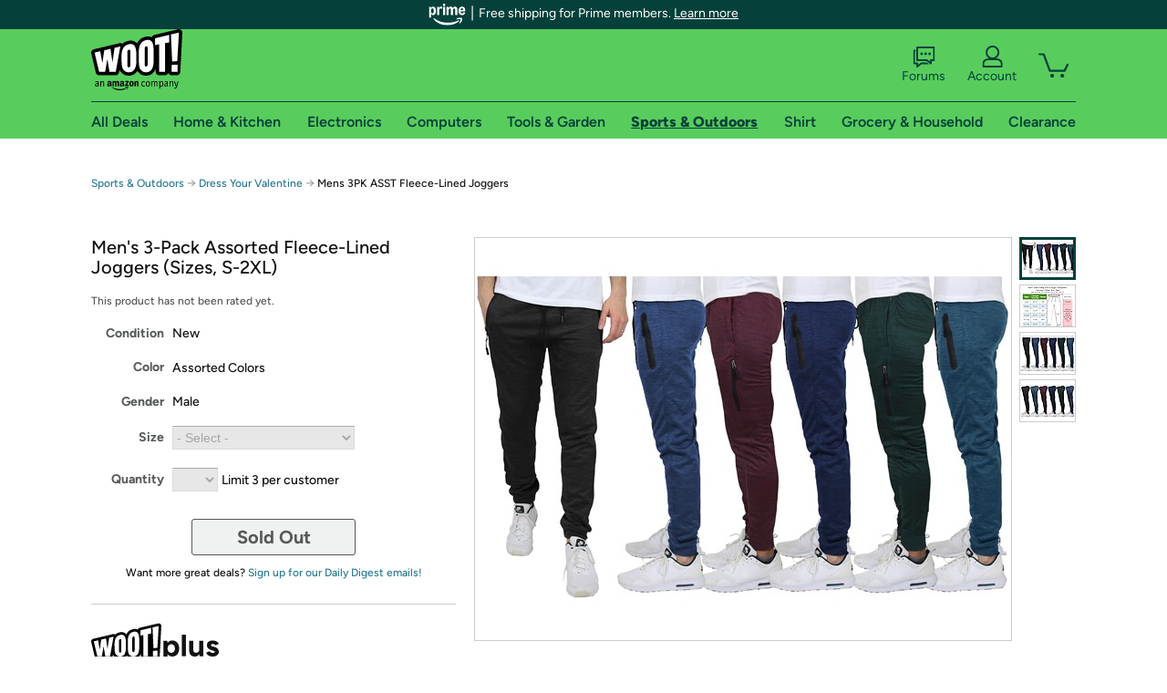

--- FILE ---
content_type: text/xml
request_url: https://sts.us-east-1.amazonaws.com/
body_size: 2054
content:
<AssumeRoleWithWebIdentityResponse xmlns="https://sts.amazonaws.com/doc/2011-06-15/">
  <AssumeRoleWithWebIdentityResult>
    <Audience>us-east-1:9d0ab28f-ed32-4a67-84b0-1a981cafd7fb</Audience>
    <AssumedRoleUser>
      <AssumedRoleId>AROAXUWV4ANCRI2ZNWFVN:cwr</AssumedRoleId>
      <Arn>arn:aws:sts::525508281157:assumed-role/RUM-Monitor-us-east-1-525508281157-0063818041461-Unauth/cwr</Arn>
    </AssumedRoleUser>
    <Provider>cognito-identity.amazonaws.com</Provider>
    <Credentials>
      <AccessKeyId>ASIAXUWV4ANC4ABLTPPM</AccessKeyId>
      <SecretAccessKey>VL4lA1/DP5RMVK/IIxx62OyZLAc4QyiWllVSugdJ</SecretAccessKey>
      <SessionToken>IQoJb3JpZ2luX2VjEAkaCXVzLWVhc3QtMSJHMEUCIQCe1gSH9amxXaA0QGySuB6NfpdR1HZz8WuL3RLIA3mBIwIgRm6/F/jpVsJ/9JyXychfc+C0gqSnxDTX3hmETcnk7NYqjwMI0f//////////ARAAGgw1MjU1MDgyODExNTciDNJmMu22zanFFmZV+CrjArIs/B88NBmt4W33EACBiZ5IA8hWWgWf7ZNExvWn14Ac8SXhAjpOcBk9e6wgCvC0LkuIyDXZQEr0MVLbtE8vzJLRofUL8VV1ILhT0g62OmAeYeGH1fdzkl9slf3IqddCWfDgN9xbb+aNZMRIPbmr2c+qQ5Ldx/guWb/N3sirhLca1Fs57gEY+V926sS/2odIsv4OiDu2EHeYlZyiacg8bdZSwfBAhhaKjf8Q36kzcwnqOUDZnHXTcu3bb6//IHvOiHWcQDNmEJRCnLFsK0ZukNCZly/gCGPf/B8CZzYL44kPNwtDl0dEiy8t7txc6kmlpzPekHut3hFEZ4GEXX+T2NxFFLMuQuQRnljt0VVXJmK6r9PqgYv3MmA/9exeKelwraFUjRHwhDp8hk76RKsxrb5iEuAIo6jT3FlOg+liJbkBDzQcjxB5ZC0wgdIVsUZ2Q3/l1boQYqETpv0IsxMk9HA64jYw89XFywY6hQLS4Jw3IgCTu+HFKey21T5Pm8eNq39dCQzeHfODkAiZcVdbYliW7vPa4iQLElBAv9UbnaBAKqdyMJWwBmFh3TDgAt0mOzdHiZE7e0f9plZU9MLLx/AKqPId0oTHOKRjuKVHYhFuvQX6cBmCu1YteEirMukMmZdt12RzPpn3x5/alLjNs7l+TftvtVmFGdjiKPqxxAYgqbY3+OuTnWKwGP2pOcWrDtJ413ACsRIS0aVj+wK+FTDhG/ZQzSeBjLxkhg+2+qXlzMdUd3oq6sF32ivxApnPufN4V+yu1RzFZvrTjabMlxTHgAvXvUvkS7mJYmc7vP1HFpcZl+cn2PusmlfDGs70Ji4=</SessionToken>
      <Expiration>2026-01-22T01:10:27Z</Expiration>
    </Credentials>
    <SubjectFromWebIdentityToken>us-east-1:7a5abc03-454c-c97e-e2db-7d0793759cc0</SubjectFromWebIdentityToken>
  </AssumeRoleWithWebIdentityResult>
  <ResponseMetadata>
    <RequestId>b2e7c45e-74ed-404a-bbe7-4b539fc19ad0</RequestId>
  </ResponseMetadata>
</AssumeRoleWithWebIdentityResponse>
